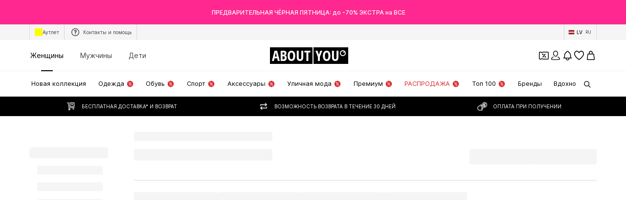

--- FILE ---
content_type: image/svg+xml
request_url: https://assets.aboutstatic.com/assets/info-serif-without-fill-BP8qBieX.svg
body_size: -322
content:
<svg xmlns="http://www.w3.org/2000/svg" viewBox="0 0 24 24" enable-background="new 0 0 24 24" xml:space="preserve">
    <path d="M12 0C5.3 0 0 5.3 0 12s5.3 12 12 12 12-5.3 12-12S18.7 0 12 0zm-1.5 6.5H13v2h-2.5v-2zm4.4 11H9.1v-2h2v-2.9h-2v-2h4v5.1h2v1.9h-.2z" fill-rule="evenodd" clip-rule="evenodd"/>
</svg>
